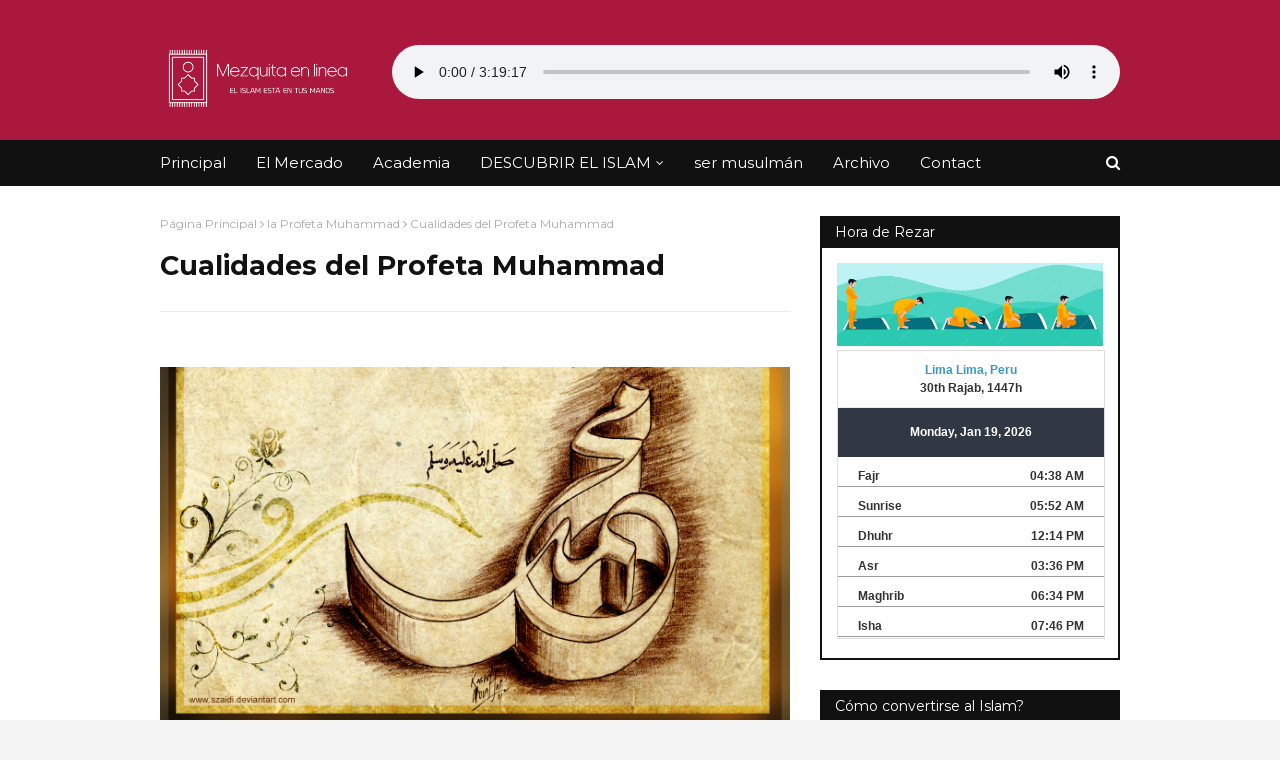

--- FILE ---
content_type: text/html;charset=UTF-8
request_url: https://www.islamicfinder.org/prayer-widget/45785523/shafi/1/0/18.0/17.0
body_size: 546
content:






<link
	href="https://fonts.googleapis.com/css?family=Open+Sans:300,300i,400,400i,600,600i,700,700i,800,800i"
	rel="stylesheet" type="text/css">


<link href="/static/live188/css/app.css?v=1761217352000" rel="stylesheet">

<meta name="viewport"
	content="width=device-width, initial-scale=1.0, minimum-scale=1.0, maximum-scale=1.0">
<div class="widget" style="width:100%; height:358px; text-align:center;overflow:hidden;">
	<div class="row">
		<div id="calendar-slider" class="large-12 column">
			<div id="calendar">
				<div class="row">
					<div id="grey" class="table-controller text-center" style="padding:10px !important;">
						<a class="inline-link"
							href="https://www.islamicfinder.org/world/peru/45785523/lima-lima-prayer-times/"
							target="_blank">Lima Lima, Peru</a>
														<div>30th Rajab, 1447h	</div>
								
					</div>
					<div class="text-center" style="background-color:#313743; padding:15px;color:#fff">
							<p>Monday, Jan 19, 2026<p>
						</div>
					<div  class="pad-left-sm pad-right-sm d-flex flex-direction-col text-center">
						
						<div class="d-flex flex-direction-row flex-justify-sb pad-top-sm pad-left-sm pad-right-sm  ">
							<p>Fajr<p>
							<p>04:38 AM</p>
							
						</div>
						<div  style="margin:0 -10px; height: 1px;border-bottom: solid 1px #9b9b9b;"></div>
						<div class="d-flex flex-direction-row flex-justify-sb pad-top-sm pad-left-sm pad-right-sm ">
							<p>Sunrise  <p>
							<p>05:52 AM</p>
						</div>												
						<div  style="margin:0 -10px; height: 1px;border-bottom: solid 1px #9b9b9b;"></div>
						<div class="d-flex flex-direction-row flex-justify-sb pad-top-sm pad-left-sm pad-right-sm ">
							<p>Dhuhr<p>
							<p>12:14 PM</p>
						</div>												
						<div  style="margin:0 -10px; height: 1px;border-bottom: solid 1px #9b9b9b;"></div>
						<div class="d-flex flex-direction-row flex-justify-sb pad-top-sm pad-left-sm pad-right-sm ">
							<p>Asr<p>
							<p>03:36 PM</p>
						</div>
						<div  style="margin:0 -10px; height: 1px;border-bottom: solid 1px #9b9b9b;"></div>
						<div class="d-flex flex-direction-row flex-justify-sb pad-top-sm pad-left-sm pad-right-sm ">
							<p>Maghrib<p>
							<p>06:34 PM</p>
						</div>												
						<div  style="margin:0 -10px; height: 1px;border-bottom: solid 1px #9b9b9b;"></div>
						<div class="d-flex flex-direction-row flex-justify-sb pad-top-sm pad-left-sm pad-right-sm ">
							<p>Isha<p>
							<p>07:46 PM</p>
						</div>						
						<div  style="margin:0 -10px; height: 1px;border-bottom: solid 1px #9b9b9b;"></div>

						<div class="table-controller"  style="padding:10px !important;" >
						<span>Powered By: <a target="_blank"
							href="https://www.islamicfinder.org/">www.islamicfinder.org</a></span>
					</div>
					</div>
				</div>
			</div>
		</div>
	</div>
</div>

--- FILE ---
content_type: text/javascript; charset=UTF-8
request_url: https://www.mezquitaenlinea.com/feeds/posts/default/-/la%20Profeta%20Muhammad?alt=json-in-script&max-results=3&callback=jQuery112408077943131735035_1768848845974&_=1768848845975
body_size: 4896
content:
// API callback
jQuery112408077943131735035_1768848845974({"version":"1.0","encoding":"UTF-8","feed":{"xmlns":"http://www.w3.org/2005/Atom","xmlns$openSearch":"http://a9.com/-/spec/opensearchrss/1.0/","xmlns$blogger":"http://schemas.google.com/blogger/2008","xmlns$georss":"http://www.georss.org/georss","xmlns$gd":"http://schemas.google.com/g/2005","xmlns$thr":"http://purl.org/syndication/thread/1.0","id":{"$t":"tag:blogger.com,1999:blog-5641706026494937437"},"updated":{"$t":"2025-01-26T15:04:49.332-08:00"},"category":[{"term":"Descubrir el Islam"},{"term":"El Corán Y La Ciencia"},{"term":"El noble Corán"},{"term":"Interpretación del Corán"},{"term":"la Profeta Muhammad"},{"term":"libros"},{"term":"Ética Islámica"}],"title":{"type":"text","$t":"Mezquita En Línea "},"subtitle":{"type":"html","$t":"El islam es una religión abrahámica monoteísta que adora exclusivamente a Alá sin copartícipes. Es la segunda religión más grande del mundo, y la que tiene mayor crecimiento en términos de seguidores, quienes se estima alcanzan 1900 millones o el 25 % de la población mundial, a los que se conoce como musulmanes. Los musulmanes son la mayoría de la población en 50 países.\n"},"link":[{"rel":"http://schemas.google.com/g/2005#feed","type":"application/atom+xml","href":"https:\/\/www.mezquitaenlinea.com\/feeds\/posts\/default"},{"rel":"self","type":"application/atom+xml","href":"https:\/\/www.blogger.com\/feeds\/5641706026494937437\/posts\/default\/-\/la+Profeta+Muhammad?alt=json-in-script\u0026max-results=3"},{"rel":"alternate","type":"text/html","href":"https:\/\/www.mezquitaenlinea.com\/search\/label\/la%20Profeta%20Muhammad"},{"rel":"hub","href":"http://pubsubhubbub.appspot.com/"}],"author":[{"name":{"$t":"PeSitio"},"uri":{"$t":"http:\/\/www.blogger.com\/profile\/16877168490554758110"},"email":{"$t":"noreply@blogger.com"},"gd$image":{"rel":"http://schemas.google.com/g/2005#thumbnail","width":"16","height":"16","src":"https:\/\/img1.blogblog.com\/img\/b16-rounded.gif"}}],"generator":{"version":"7.00","uri":"http://www.blogger.com","$t":"Blogger"},"openSearch$totalResults":{"$t":"3"},"openSearch$startIndex":{"$t":"1"},"openSearch$itemsPerPage":{"$t":"3"},"entry":[{"id":{"$t":"tag:blogger.com,1999:blog-5641706026494937437.post-8880668915174318984"},"published":{"$t":"2020-09-04T21:42:00.001-07:00"},"updated":{"$t":"2020-09-04T21:42:06.186-07:00"},"category":[{"scheme":"http://www.blogger.com/atom/ns#","term":"la Profeta Muhammad"}],"title":{"type":"text","$t":"Cinco cualidades recomendadas por el Profeta Muhammad "},"content":{"type":"html","$t":"\u003Cp\u003E\u0026nbsp;\u003Cimg alt=\"Una mirada a la vida y la mision del Profeta Muhammad P\" src=\"https:\/\/www.annurtv.com\/public\/imagenes\/000\/097\/526\/000097526.jpg\" \/\u003E\u003C\/p\u003E\u003Cp\u003E\u0026nbsp;Y la última de estas maravillosas enseñanzas nos dice:\u003C\/p\u003E\u003Cp\u003E“Y no te rías exageradamente, pues reír exageradamente mata el corazón” .\u003C\/p\u003E\u003Cp\u003ELa alegría y la felicidad es uno de los objetivos que busca el Islam que sus seguidores alcancen en esta vida y la otra. Además, nuestra religión es la religión de la armonía y el balance total, por lo que nunca se inclina hacia ningún extremo. Así como ha elogiado el llanto en algunos asuntos, en otros calla y en otros lo condena. Igualmente sucede con la risa, la cual no es prohibida ni considerada como pecaminosa, pero sí pone límites para que el ser humano no se deje llevar por sus pasiones y de esta manera se pierda a sí mismo y sea la causa de que otros se extravíen.\u003C\/p\u003E\u003Cp\u003ELa risa es prohibida mientras se ora, mientras se escucha un sermón o enseñanzas, a menos que el orador mencione algo que sea gracioso. También cuando esta se debe a la burla y el menosprecio de la gente. Por esto es que Al-lah, Glorificado sea, dijo (lo que se interpreta en español): { ¡Oh, creyentes! No os burléis de vuestros hermanos, pues es posible que sean mejores que vosotros. Que las mujeres no se burlen de otras mujeres, pues es posible que sean mejores que ellas. No os difaméis ni os pongáis apodos ofensivos. ¡Qué malo es comportarse como un corrupto [difamando y poniendo apodos ofensivos] luego de haber sido agraciado con la fe! Y sabed que quienes no se arrepientan [de sus pecados] serán inicuos} (Corán 49:11.)\u003C\/p\u003E\u003Cp\u003ELa risa prohibida es la que se origina en lo que es Haram, como la difamación, la burla y los apodos, tal como es indicado por Al-lah Mismo. También es prohibida cuando la persona descuida sus obligaciones religiosas por andar detrás de las cosas que la hacen reír.\u003C\/p\u003E\u003Cp\u003ELa risa en el Islam NO es pecado ni es prohibida fuera del contexto que mencionamos con anterioridad, el Mismo Al-lah, Énaltecido sea, dijo (lo que se interpreta en español):\u0026nbsp; {Sabed que \u0026amp;Éacute;l es Quien hace reír y hace llorar}\u0026nbsp; \u0026nbsp;(Corán 53:43) . Y en las palabras del Profeta Muhammad, sallallahu ‘alaihi wa sallam, que estamos analizando, no encontramos que él haya prohibido la risa, sólo que previno al musulmán de no exagerar, porque el hacerlo puede llevarlo a que su corazón muera, es decir, que se desvíe y salga de él la fe.\u003C\/p\u003E\u003Cp\u003EÉl Islam establece todo en término medio, no hay que ser serio de tal manera que la gente se asuste de nosotros, pero tampoco demasiado a legres, al punto que nos tomen como payasos. Él mejor ejemplo de comportamiento lo encontramos en el Mensajero de Al-lah, sallallahu ‘alaihi wa sallam, por eso Al-lah nos dijo (lo que se interpreta en español): { Hay un bello ejemplo en el Mensajero de Al-lah [de valor y firmeza en la fe] para quienes tienen esperanza en Al-lah, [anhelan ser recompensados] en el Día del Juicio y recuerdan frecuentemente a Al-lah }\u0026nbsp; \u0026nbsp;(Corán 33:21) . \u0026amp;Éacute;l, sallallahu ‘alaihi wa sallam, era moderado en todos sus asuntos, así como se afectaba por los momentos de tristeza, se agobiaba por las penas que sufrían él y sus Sahabah, era alegre, sonreía y reía al punto que se podían ver sus muelas. Bromeaba con sus discípulos, era alegre y jugaba con los niños.\u003C\/p\u003E\u003Cp\u003EÉl Profeta Muhammad, sallallahu ‘alaihi wa sallam, siempre recibía a la gente con una sonrisa en su rostro, y además, enseñó que una forma de hacer caridad a uno de nuestros hermanos en la fe o la humanidad es sonriéndole.\u003C\/p\u003E\u003Cp\u003E«Aléjate de las cosas que Al-lah ha prohibido y serás el mayor de los adoradores de Al-lah entre la gente. Confórmate con lo que Al-lah te ha provisto y serás el hombre más rico. Se bueno con tu vecino y serás un creyente verdadero. Desea para las demás personas lo que quieres para ti mismo y así serás un musulmán verdadero. Y no te rías exageradamente, pues reír exageradamente mata el corazón»\u0026nbsp; .\u003C\/p\u003E\u003Cp\u003EPocas palabras con las que el Profeta Muhammad, sallallahu ‘alaihi wa sallam, nos trazan el camino para ser mejores personas, ser felices con lo que tenemos, disfrutar de lo poco o mucho que poseamos, de lograr la unidad de todas las personas de la sociedad y de salvar nuestros corazones de la perdición.\u003C\/p\u003E\u003Cp\u003E\u003Cbr \/\u003E\u003C\/p\u003E"},"link":[{"rel":"replies","type":"application/atom+xml","href":"https:\/\/www.mezquitaenlinea.com\/feeds\/8880668915174318984\/comments\/default","title":"Comentarios de la entrada"},{"rel":"replies","type":"text/html","href":"https:\/\/www.mezquitaenlinea.com\/2020\/09\/cinco-cualidades-recomendadas-por-el_4.html#comment-form","title":"0 Comentarios"},{"rel":"edit","type":"application/atom+xml","href":"https:\/\/www.blogger.com\/feeds\/5641706026494937437\/posts\/default\/8880668915174318984"},{"rel":"self","type":"application/atom+xml","href":"https:\/\/www.blogger.com\/feeds\/5641706026494937437\/posts\/default\/8880668915174318984"},{"rel":"alternate","type":"text/html","href":"https:\/\/www.mezquitaenlinea.com\/2020\/09\/cinco-cualidades-recomendadas-por-el_4.html","title":"Cinco cualidades recomendadas por el Profeta Muhammad "}],"author":[{"name":{"$t":"Unknown"},"email":{"$t":"noreply@blogger.com"},"gd$image":{"rel":"http://schemas.google.com/g/2005#thumbnail","width":"16","height":"16","src":"https:\/\/img1.blogblog.com\/img\/b16-rounded.gif"}}],"thr$total":{"$t":"0"}},{"id":{"$t":"tag:blogger.com,1999:blog-5641706026494937437.post-8616584879376386445"},"published":{"$t":"2020-09-04T21:41:00.004-07:00"},"updated":{"$t":"2020-09-04T21:41:29.507-07:00"},"category":[{"scheme":"http://www.blogger.com/atom/ns#","term":"la Profeta Muhammad"}],"title":{"type":"text","$t":"Cinco cualidades recomendadas por el Profeta Muhammad - I"},"content":{"type":"html","$t":"\u003Cp\u003E\u003Cimg alt=\"EL ÚLTIMO SERMÓN DEL PROFETA MUHAMMAD | La Voz del Árabe\" src=\"https:\/\/i0.wp.com\/lavozdelarabe.mx\/wp-content\/uploads\/2019\/03\/3-2-21.jpg?resize=800%2C445\u0026amp;ssl=1\" \/\u003E\u003C\/p\u003E\u003Cp\u003E\u0026nbsp;Al estudiar la biografía de nuestro amado Profeta, sallallahu ‘alaihi wa sallam, nos encontramos con escenarios y sucesos que nos confirman su profecía y que todo lo que hacía y decía (lo que enseñaba) era revelación de Al-lah. No por nada Al-lah, Glorificado y Éxaltado sea, dijo refiriéndose a Su Profeta (lo que se interpreta en español): { Ni habla de acuerdo a sus pasiones. \u0026amp;Éacute;l sólo trasmite lo que le ha sido revelado. Aquello que le enseñó el dotado de poder} . (Corán 53:3-5)\u003C\/p\u003E\u003Cp\u003ECuando el Profeta Muhammad, sallallahu ‘alaihi wa sallam, se dirigía a sus Sahabah, que Al-lah esté complacido con todos ellos, pronunciaba las palabras justas, usaba las mejores maneras, y utilizaba los ademanes y modos exactos. Todo esto cautivaba a quienes lo escuchaban y hacía que las enseñanzas que recibían se grabaran en sus mentes y corazones, para luego aplicarlas en sus vidas, guardarlas y transmitirlas, para que las nuevas generaciones de musulmanes las conocieran.\u003C\/p\u003E\u003Cp\u003ETodo lo que enseñaba el Profeta Muhammad, sallallahu ‘alaihi wa sallam, era importante, sin lugar a duda, sólo que en ocasiones estas enseñanzas venían acompañadas de actos que señalaban que eran especiales, lo que generaba más interés por aprenderlas y el deseo de ser distinguidos con alguna de sus particularidades. Para entender lo que estamos diciendo, lo mejor es que entremos en el tema central de nuestro artículo.\u003C\/p\u003E\u003Cp\u003EReportó Abu Hurairah, que Al-lah esté complacido con él, que el Profeta Muhammad, sallallahu ‘alaihi wa sallam, dijo:\u0026nbsp; «¿Qué persona de mi nación toma de mí estas cinco características para que las aplique él mismo o las enseñe a otro para que él las ponga en práctica?»\u0026nbsp; . Dijo Abu Hurairah: “Dije: ¡Yo, Mensajero de Al-lah!”. Él Profeta, sallallahu ‘alaihi wa sallam, tomó su mano y con los dedos de su mano contó una por una estas cinco características, dijo:\u0026nbsp; «Aléjate de las cosas que Al-lah ha prohibido y serás el mayor de los adoradores de Al-lah entre la gente. Confórmate con lo que Al-lah te ha provisto y serás el hombre más rico. Sé bueno con tu vecino y serás un creyente verdadero. Desea para las demás personas lo que quieres para ti mismo y así serás un musulmán verdadero. Y no te rías exageradamente, pues reír exageradamente mata el corazón»\u0026nbsp; . [Ahmad]\u003C\/p\u003E\u003Cp\u003EPalabra por palabra se descubre la importancia del mensaje de este hadiz y la razón por la cual el Profeta Muhammad, sallallahu ‘alaihi wa sallam, buscó llamar la atención no sólo de Abu Hurairah, que Al-lah esté complacido con él, sino de todos los Sahabah y de todos los musulmanes en general y en toda época. Antes de adentrarnos en el análisis de las enseñanzas contenidas en este hadiz, detengámonos un momento y analicemos la manera en que el Mensajero de Al-lah, sallallahu ‘alaihi wa sallam, preparó a las personas que lo rodeaban para recibir sus enseñanzas y hacer que estas trascendieran en sus vidas y fueran aplicadas una por una con conciencia y convencimiento.\u003C\/p\u003E\u003Cp\u003EÉl Profeta Muhammad, sallallahu ‘alaihi wa sallam, fue uno de los primeros en establecer una metodología pedagógica en el proceso de la enseñanza. Cuando se encontraba en una reunión e iba a decir algo, cambiaba su posición, modulaba su tono de su voz, utilizaba medios gráficos y físicos para afirmar sus palabras, usaba la lúdica, maneras y ademanes, que hacían que la gente callara y se centrara en sus enseñanzas. Como en este hadiz, existen muchas enseñanzas en las que el Mensajero de Al-lah, sallallahu ‘alaihi wa sallam, se acercaba a sus Sahabah, tomaba sus manos, colocaba la suya sobre sus hombros o aprovechaba la cercanía de sus discípulos y las situaciones vividas como metodología de enseñanza, como aquel relato registrado por At-Tirmidhi, que Al-lah lo tenga en Su misericordia, en el que encontramos que Ibn ‘Abbas, que Al-lah esté complacido con él, contó que, siendo él un niño todavía, montaba detrás del Profeta Muhammad, sallallahu ‘alaihi wa sallam, durante uno de sus viajes, y él le dijo: « ¡Muchacho! Te enseñaré unas palabras: Cuida de cumplir con los mandatos de Al-lah y \u0026amp;Éacute;l te protegerá…»\u0026nbsp; , o como la ocasión en que un niño se encontraba comiendo con el Profeta, sallallahu ‘alaihi wa sallam, y lo hacía desordenadamente, tomando de todas partes del plato de comida, y entonces le dijo: «¡Muchacho! Antes de comer di: Bismil-lah (en el nombre de Al-lah), come con tu derecha y toma sólo de la comida que está enfrente tuyo » .\u003C\/p\u003E\u003Cp\u003E\u003Cbr \/\u003E\u003C\/p\u003E"},"link":[{"rel":"replies","type":"application/atom+xml","href":"https:\/\/www.mezquitaenlinea.com\/feeds\/8616584879376386445\/comments\/default","title":"Comentarios de la entrada"},{"rel":"replies","type":"text/html","href":"https:\/\/www.mezquitaenlinea.com\/2020\/09\/cinco-cualidades-recomendadas-por-el.html#comment-form","title":"0 Comentarios"},{"rel":"edit","type":"application/atom+xml","href":"https:\/\/www.blogger.com\/feeds\/5641706026494937437\/posts\/default\/8616584879376386445"},{"rel":"self","type":"application/atom+xml","href":"https:\/\/www.blogger.com\/feeds\/5641706026494937437\/posts\/default\/8616584879376386445"},{"rel":"alternate","type":"text/html","href":"https:\/\/www.mezquitaenlinea.com\/2020\/09\/cinco-cualidades-recomendadas-por-el.html","title":"Cinco cualidades recomendadas por el Profeta Muhammad - I"}],"author":[{"name":{"$t":"Unknown"},"email":{"$t":"noreply@blogger.com"},"gd$image":{"rel":"http://schemas.google.com/g/2005#thumbnail","width":"16","height":"16","src":"https:\/\/img1.blogblog.com\/img\/b16-rounded.gif"}}],"thr$total":{"$t":"0"}},{"id":{"$t":"tag:blogger.com,1999:blog-5641706026494937437.post-1270248023942362400"},"published":{"$t":"2020-09-04T21:40:00.003-07:00"},"updated":{"$t":"2020-09-04T21:40:54.123-07:00"},"category":[{"scheme":"http://www.blogger.com/atom/ns#","term":"la Profeta Muhammad"}],"title":{"type":"text","$t":"Cualidades del Profeta Muhammad"},"content":{"type":"html","$t":"\u003Cp\u003E\u0026nbsp;\u003Cimg alt=\"10 principios sobre las enseñanzas del Profeta Muhammad\" src=\"https:\/\/es.truth-seeker.info\/wp-content\/uploads\/2015\/02\/10-principios-sobre-las-ense%C3%B1anzas-del-Profeta-Muhammad.jpg\" \/\u003E\u003C\/p\u003E\u003Cp\u003EArtículo para reflexionar sobre las cualidades del Profeta Muhammad, que la paz y las bendiciones de Allah sean sobre él.\u003C\/p\u003E\u003Cp\u003E\u003Cbr \/\u003E\u003C\/p\u003E"},"link":[{"rel":"replies","type":"application/atom+xml","href":"https:\/\/www.mezquitaenlinea.com\/feeds\/1270248023942362400\/comments\/default","title":"Comentarios de la entrada"},{"rel":"replies","type":"text/html","href":"https:\/\/www.mezquitaenlinea.com\/2020\/09\/cualidades-del-profeta-muhammad.html#comment-form","title":"0 Comentarios"},{"rel":"edit","type":"application/atom+xml","href":"https:\/\/www.blogger.com\/feeds\/5641706026494937437\/posts\/default\/1270248023942362400"},{"rel":"self","type":"application/atom+xml","href":"https:\/\/www.blogger.com\/feeds\/5641706026494937437\/posts\/default\/1270248023942362400"},{"rel":"alternate","type":"text/html","href":"https:\/\/www.mezquitaenlinea.com\/2020\/09\/cualidades-del-profeta-muhammad.html","title":"Cualidades del Profeta Muhammad"}],"author":[{"name":{"$t":"Unknown"},"email":{"$t":"noreply@blogger.com"},"gd$image":{"rel":"http://schemas.google.com/g/2005#thumbnail","width":"16","height":"16","src":"https:\/\/img1.blogblog.com\/img\/b16-rounded.gif"}}],"thr$total":{"$t":"0"}}]}});

--- FILE ---
content_type: text/javascript; charset=UTF-8
request_url: https://www.mezquitaenlinea.com/feeds/posts/default/-/%C3%89tica%20Isl%C3%A1mica?alt=json-in-script&max-results=3&callback=jQuery112408077943131735035_1768848845972&_=1768848845973
body_size: 5405
content:
// API callback
jQuery112408077943131735035_1768848845972({"version":"1.0","encoding":"UTF-8","feed":{"xmlns":"http://www.w3.org/2005/Atom","xmlns$openSearch":"http://a9.com/-/spec/opensearchrss/1.0/","xmlns$blogger":"http://schemas.google.com/blogger/2008","xmlns$georss":"http://www.georss.org/georss","xmlns$gd":"http://schemas.google.com/g/2005","xmlns$thr":"http://purl.org/syndication/thread/1.0","id":{"$t":"tag:blogger.com,1999:blog-5641706026494937437"},"updated":{"$t":"2025-01-26T15:04:49.332-08:00"},"category":[{"term":"Descubrir el Islam"},{"term":"El Corán Y La Ciencia"},{"term":"El noble Corán"},{"term":"Interpretación del Corán"},{"term":"la Profeta Muhammad"},{"term":"libros"},{"term":"Ética Islámica"}],"title":{"type":"text","$t":"Mezquita En Línea "},"subtitle":{"type":"html","$t":"El islam es una religión abrahámica monoteísta que adora exclusivamente a Alá sin copartícipes. Es la segunda religión más grande del mundo, y la que tiene mayor crecimiento en términos de seguidores, quienes se estima alcanzan 1900 millones o el 25 % de la población mundial, a los que se conoce como musulmanes. Los musulmanes son la mayoría de la población en 50 países.\n"},"link":[{"rel":"http://schemas.google.com/g/2005#feed","type":"application/atom+xml","href":"https:\/\/www.mezquitaenlinea.com\/feeds\/posts\/default"},{"rel":"self","type":"application/atom+xml","href":"https:\/\/www.blogger.com\/feeds\/5641706026494937437\/posts\/default\/-\/%C3%89tica+Isl%C3%A1mica?alt=json-in-script\u0026max-results=3"},{"rel":"alternate","type":"text/html","href":"https:\/\/www.mezquitaenlinea.com\/search\/label\/%C3%89tica%20Isl%C3%A1mica"},{"rel":"hub","href":"http://pubsubhubbub.appspot.com/"}],"author":[{"name":{"$t":"PeSitio"},"uri":{"$t":"http:\/\/www.blogger.com\/profile\/16877168490554758110"},"email":{"$t":"noreply@blogger.com"},"gd$image":{"rel":"http://schemas.google.com/g/2005#thumbnail","width":"16","height":"16","src":"https:\/\/img1.blogblog.com\/img\/b16-rounded.gif"}}],"generator":{"version":"7.00","uri":"http://www.blogger.com","$t":"Blogger"},"openSearch$totalResults":{"$t":"3"},"openSearch$startIndex":{"$t":"1"},"openSearch$itemsPerPage":{"$t":"3"},"entry":[{"id":{"$t":"tag:blogger.com,1999:blog-5641706026494937437.post-3708558102121170353"},"published":{"$t":"2020-09-04T21:44:00.006-07:00"},"updated":{"$t":"2020-09-05T16:38:07.315-07:00"},"category":[{"scheme":"http://www.blogger.com/atom/ns#","term":"Ética Islámica"}],"title":{"type":"text","$t":"Control de infecciones en el Islam"},"content":{"type":"html","$t":"\u003Cp\u003E\u0026nbsp;\u003Cimg src=\"https:\/\/mrkzgulfup.com\/uploads\/159934703810651.png\" \/\u003E\u003C\/p\u003E\u003Cp\u003EEn años recientes, los profesionales de la salud alrededor del mundo se han preocupado cada vez más por la propagación de enfermedades infecciosas. Brotes de gripe porcina, gripe aviar, y el síndrome respiratorio agudo severo (SARS) han hecho que las enfermedades infecciosas tengan un contexto global y ahora están en la agenda de los líderes mundiales y de quienes hacen las políticas de salud. En países desarrollados y en vías de desarrollo, los oficiales de salubridad se enfocan en las investigaciones sobre enfermedades infecciosas y vinculan dichas investigaciones a la formación de políticas y a la infraestructura.\u003C\/p\u003E\u003Cp\u003E\u003Cbr \/\u003E\u003C\/p\u003E\u003Cp\u003EEl ámbito de las enfermedades infecciosas está cada vez más amenazado por la globalización. Los viajes aéreos fáciles y frecuentes permiten a las enfermedades propagarse rápidamente entre comunidades y países. El control de enfermedades infecciosas seguirá enfrentándose a problemas del siglo XXI como el calentamiento global, los conflictos, el hambre, la sobrepoblación, la deforestación y el bioterrorismo.\u003C\/p\u003E\u003Cp\u003E\u003Cbr \/\u003E\u003C\/p\u003E\u003Cp\u003EDebido a la atención creciente de los medios, muchos de nosotros somos conscientes de los peligros asociados con la gripe porcina y aviar, y entre 2003 y 2004 el mundo entero contuvo el aliento cuando 8.098 personas se enfermaron con el SARS, antes de que se lograra contener la epidemia[1]. Estas tres enfermedades han llevado a un interés renovado en las enfermedades infecciosas por parte del público, sin embargo, Gideon Informatics[3]. El efecto más obvio de estornudar o toser sin cubrirse la boca es la propagación de bacterias y virus, además de gotas imperceptibles a simple vista, que pueden caer sobre el rostro de otras personas.\u003C\/p\u003E\u003Cp\u003E\u003Cbr \/\u003E\u003C\/p\u003E\u003Cp\u003ESegún el Centro para el Control de Enfermedades de Estados Unidos, los virus que causan el SARS parecen transmitirse más rápidamente por las gotitas respiratorias producidas cuando una persona tose o estornuda. Lo que se conoce como diseminación de gotas pude ocurrir cuando las gotas provenientes de la tos o el estornudo de una persona infectada, son lanzadas a corta distancia (hasta 1 metro) a través del aire y depositadas en las mucosas de la boca, nariz u ojos de personas cercanas. El virus también se puede propagar cuando una persona toca una superficie u objeto contaminado con las gotas infecciosas y luego se toca la boca, nariz u ojos. El virus del SARS puede propagarse más ampliamente a través del aire (propagación aérea).\u003C\/p\u003E\u003Cp\u003E\u003Cbr \/\u003E\u003C\/p\u003E\u003Cp\u003EEl Islam es la religión de la limpieza:\u0026nbsp;\u003C\/p\u003E\u003Cp\u003E\u003Cbr \/\u003E\u003C\/p\u003E\u003Cp\u003E“Ciertamente Allah ama a los que se arrepienten y purifican”\u003C\/p\u003E\u003Cp\u003E\u003Cbr \/\u003E\u003C\/p\u003E\u003Cp\u003E(Corán 2:222)\u003C\/p\u003E\u003Cp\u003E\u003Cbr \/\u003E\u003C\/p\u003E\u003Cp\u003E\u0026nbsp; En las tradiciones del Profeta Muhammad se dice que la higiene es la mitad de la fe; por lo tanto, es importante mantener el cuerpo fresco y limpio, y el Islam insiste en muchas prácticas para facilitar esto. Las partes privadas se lavan siempre después de utilizar el sanitario, y los musulmanes deben poner especial atención a estar limpios antes de la oración. Ellos se lavan las manos, la cara (incluyendo enjuagarse nariz y boca), los brazos y los pies, al menos 5 veces al día. El Profeta Muhammad insistió en que los creyentes lavaran sus manos antes de rezar, y también antes y después de comer[4], y al levantarse por las mañanas\u003C\/p\u003E\u003Cp\u003E\u003Cbr \/\u003E\u003C\/p\u003E\u003Cp\u003E“Si escuchas que hay una plaga en una tierra, no entres en ella; y si (la plaga) visita una tierra donde te encuentras, no salgas de ella”[6].\u003C\/p\u003E\u003Cp\u003E\u003Cbr \/\u003E\u003C\/p\u003E\u003Cp\u003E\u0026nbsp;También aconsejó a las personas enfermas que no visitaran a las personas saludables[7].\u003C\/p\u003E\u003Cp\u003E\u003Cbr \/\u003E\u003C\/p\u003E\u003Cp\u003EDurante el brote mundial de SARS, fueron dispuestos funcionarios de cuarentena para brindar asistencia médica apropiada, quienes a veces incluyeron aislamiento médico y restricciones en el traslado de personas. La CDC dice que el aislamiento es necesario no sólo para comodidad del paciente sino también para proteger al público. Muchos niveles del gobierno alrededor del mundo tienen capacidad legal para obligar a las personas enfermas a permanecer en cuarentena o aislamiento para detener la propagación de enfermedades.\u003C\/p\u003E\u003Cp\u003E\u003Cbr \/\u003E\u003C\/p\u003E\u003Cp\u003ELas enseñanzas y los principios del Islam están diseñados para beneficiar a toda la humanidad. Las normas y recomendaciones para la limpieza y la higiene personal promueven el bienestar de los individuos y de las comunidades. El control de infecciones es inherente al comportamiento higiénico del Islam. Lavarse las manos, cubrirse la boca cuando se tose o estornuda, el aislamiento voluntario cuando uno no se siente bien, evitar trasladarse, son estrategias de salud pública eficaces e integrales. Medidas tomadas en el siglo XXI para prevenir la propagación de enfermedades infecciosas y virus, cumplen casi exactamente las mismas prácticas de higiene y control de infecciones enseñadas por el Profeta Muhammad.\u003C\/p\u003E\u003Cp\u003E\u003Cbr \/\u003E\u003C\/p\u003E\u003Cp\u003EFOOTNOTES:\u003C\/p\u003E\u003Cp\u003E\u003Cbr \/\u003E\u003C\/p\u003E\u003Cp\u003Ehttp:\/\/www.cdc.gov\/ncidod\/sars...\u003C\/p\u003E\u003Cp\u003Ehttp:\/\/www.gideononline.com\/in...\u003C\/p\u003E\u003Cp\u003EMustadrak Hakim.\u003C\/p\u003E\u003Cp\u003EAbu Dawud.\u003C\/p\u003E\u003Cp\u003ESahih Al Bujari.\u003C\/p\u003E\u003Cp\u003ESahih Al Bujari, Sahih Muslim.\u003C\/p\u003E\u003Cp\u003ESahih Muslim.\u003C\/p\u003E\u003Cdiv\u003E\u003Cbr \/\u003E\u003C\/div\u003E"},"link":[{"rel":"replies","type":"application/atom+xml","href":"https:\/\/www.mezquitaenlinea.com\/feeds\/3708558102121170353\/comments\/default","title":"Comentarios de la entrada"},{"rel":"replies","type":"text/html","href":"https:\/\/www.mezquitaenlinea.com\/2020\/09\/control-de-infecciones-en-el-islam.html#comment-form","title":"0 Comentarios"},{"rel":"edit","type":"application/atom+xml","href":"https:\/\/www.blogger.com\/feeds\/5641706026494937437\/posts\/default\/3708558102121170353"},{"rel":"self","type":"application/atom+xml","href":"https:\/\/www.blogger.com\/feeds\/5641706026494937437\/posts\/default\/3708558102121170353"},{"rel":"alternate","type":"text/html","href":"https:\/\/www.mezquitaenlinea.com\/2020\/09\/control-de-infecciones-en-el-islam.html","title":"Control de infecciones en el Islam"}],"author":[{"name":{"$t":"Unknown"},"email":{"$t":"noreply@blogger.com"},"gd$image":{"rel":"http://schemas.google.com/g/2005#thumbnail","width":"16","height":"16","src":"https:\/\/img1.blogblog.com\/img\/b16-rounded.gif"}}],"thr$total":{"$t":"0"}},{"id":{"$t":"tag:blogger.com,1999:blog-5641706026494937437.post-1673270078456326368"},"published":{"$t":"2020-09-04T21:44:00.000-07:00"},"updated":{"$t":"2020-09-04T21:44:04.593-07:00"},"category":[{"scheme":"http://www.blogger.com/atom/ns#","term":"Ética Islámica"}],"title":{"type":"text","$t":"La guía del Profeta Muhammad ﷺ para la prevención de enfermedades y epidemias"},"content":{"type":"html","$t":"\u003Cp style=\"text-align: center;\"\u003E\u003Cimg alt=\"En La Rioja, Valencia, Murcia, Asturias o Extremadura, se puede visitar a  los enfermos graves de COVID-19 | La Hora Digital\" src=\"https:\/\/lahoradigital.com\/fotos\/1\/27219_EuropaPress_2671539_UN_MEDICO_MILITAR_CUIDA_A_UN_PACIENTE_INGRESADO_PO_20200225145031-kRjC-U473786502382yXD-992x558_LaVanguardia-Web_thumb_460.jpg\" \/\u003E\u003C\/p\u003E\u003Cp\u003E\u0026nbsp;Hace muchos siglos, incluso antes del descubrimiento de lo que hoy se denomina “medicina preventiva”, el profeta del Islam, Muhammad ﷺ, nos proporcionó, a través de sus palabras y acciones, una guía que garantiza una vida limpia y feliz, así como también la protección contra enfermedades y pandemias.\u003C\/p\u003E\u003Cp\u003E\u003Cbr \/\u003E\u003C\/p\u003E\u003Cp\u003E\u0026nbsp;\u003C\/p\u003E\u003Cp\u003E\u003Cbr \/\u003E\u003C\/p\u003E\u003Cp\u003EA continuación, encontrarán algunas de las enseñanzas del Profeta Muhammad ﷺ:\u003C\/p\u003E\u003Cp\u003E\u003Cbr \/\u003E\u003C\/p\u003E\u003Cp\u003E\u0026nbsp;\u003C\/p\u003E\u003Cp\u003E\u003Cbr \/\u003E\u003C\/p\u003E\u003Cp\u003EEl Profeta Muhammad ﷺ siempre actuaba de una manera que prevenía la diseminación de las enfermedades. Por ejemplo, siempre que estornudaba, se cubría la boca con la mano o con la ropa y bajaba la cabeza y la voz.\u003C\/p\u003E\u003Cp\u003E\u003Cbr \/\u003E\u003C\/p\u003E\u003Cp\u003EEl Profeta Muhammad nos indicó que hiciéramos cuarentenas en caso de epidemia. El Profeta Muhammad ﷺ dijo:\u003C\/p\u003E\u003Cp\u003E\u003Cbr \/\u003E\u003C\/p\u003E\u003Cp\u003ESi escuchan que hay un brote epidémico de la peste negra en un territorio, no entren allí; pero si la peste negra aparece mientras están allí, no dejen ese lugar\u003C\/p\u003E\u003Cp\u003E\u003Cbr \/\u003E\u003C\/p\u003E\u003Cp\u003ETambién dijo:\u003C\/p\u003E\u003Cp\u003E\u003Cbr \/\u003E\u003C\/p\u003E\u003Cp\u003ELa persona que está enferma no debe juntarse con la que está sana\u003C\/p\u003E\u003Cp\u003E\u003Cbr \/\u003E\u003C\/p\u003E\u003Cp\u003ETambién les ordenó a los musulmanes que se mantengan alejados de las personas que padecen enfermedades infecciosas tanto como se alejarían de un león.\u003C\/p\u003E\u003Cp\u003E\u003Cbr \/\u003E\u003C\/p\u003E\u003Cp\u003ELa limpieza y los procedimientos que se recomiendan ampliamente en la actualidad para minimizar las infecciones son una parte importante del modo de vida islámico, por ejemplo, el Profeta Muhammad ﷺ les enseñó a los musulmanes que deben mantener las uñas cortas, quitarse el vello de ciertas partes del cuerpo y limpiarse la boca y los orificios nasales con agua. Esto se denomina “prácticas de la naturaleza innata”. Los musulmanes se lavan bien las manos cuando hacen la ablución antes de las cinco oraciones diarias, antes y después de comer, después de ir al baño y en otros momentos.\u0026nbsp; \u0026nbsp;\u0026nbsp;\u003C\/p\u003E\u003Cp\u003E\u003Cbr \/\u003E\u003C\/p\u003E\u003Cp\u003E\u0026nbsp;\u003C\/p\u003E\u003Cp\u003E\u003Cbr \/\u003E\u003C\/p\u003E\u003Cp\u003EEl profeta ﷺ dijo:\u003C\/p\u003E\u003Cp\u003E\u003Cbr \/\u003E\u003C\/p\u003E\u003Cp\u003EQuien se despierta después de haber estado dormido debe lavarse las manos antes de sumergirlas en el agua para realizar la ablución, ya que nadie sabe dónde estuvieron sus manos mientras dormía\u003C\/p\u003E\u003Cp\u003E\u003Cbr \/\u003E\u003C\/p\u003E\u003Cp\u003EEl Profeta Muhammad ﷺ nos enseñó a que cubramos los alimentos y el agua que vamos a beber, a que nos lavemos los dientes, a nunca arrojar contaminantes en el agua corriente, a hacer nuestras necesidades solo en los lugares designados para ese fin y a asegurarnos de que nuestro cuerpo y nuestra ropa estén limpios después de hacerlo. Todo ello contribuye a que podamos ganarnos nuestro lugar en el paraíso.\u003C\/p\u003E\u003Cp\u003E\u003Cbr \/\u003E\u003C\/p\u003E\u003Cp\u003E\u0026nbsp;\u003C\/p\u003E\u003Cp\u003E\u003Cbr \/\u003E\u003C\/p\u003E\u003Cp\u003EEl Profeta Muhammad ﷺ también dijo:\u003C\/p\u003E\u003Cp\u003E\u003Cbr \/\u003E\u003C\/p\u003E\u003Cp\u003ELa limpieza es la mitad de la fe\u003C\/p\u003E\u003Cp\u003E\u003Cbr \/\u003E\u003C\/p\u003E\u003Cp\u003EAunque el Islam otorga suma importancia a la oración y a la conexión con Dios para atravesar los momentos difíciles, el Profeta Muhammad también alentó a los musulmanes a que busquen tratamientos médicos cuando dijo: “Usen los tratamientos beneficiosos, ya que Allah, Glorificado sea, no ha hecho descender una enfermedad sin hacer descender un remedio, con la excepción de una enfermedad: la vejez”.\u003C\/p\u003E\u003Cp\u003E\u003Cbr \/\u003E\u003C\/p\u003E\u003Cp\u003E\u0026nbsp;\u003C\/p\u003E\u003Cp\u003E\u003Cbr \/\u003E\u003C\/p\u003E\u003Cp\u003EEl musulmán también tiene permitido suspender temporariamente obligaciones islámicas que pueden afectar su salud, como el ayuno, u otras.\u003C\/p\u003E\u003Cp\u003E\u003Cbr \/\u003E\u003C\/p\u003E\u003Cp\u003E\u0026nbsp;\u003C\/p\u003E\u003Cp\u003E\u003Cbr \/\u003E\u003C\/p\u003E\u003Cp\u003ECuidar la salud individual y de la sociedad, aunque es esencial, es solo una pequeña parte de un sistema que cubre todos los aspectos de la vida, entre ellos, la política, las finanzas, la familia y las relaciones, el trabajo y la educación, etcétera; todos conectados en armonía para obtener la felicidad que el Creador destinó a través de su mensaje final para toda la humanidad…\u003C\/p\u003E\u003Cp\u003E\u003Cbr \/\u003E\u003C\/p\u003E"},"link":[{"rel":"replies","type":"application/atom+xml","href":"https:\/\/www.mezquitaenlinea.com\/feeds\/1673270078456326368\/comments\/default","title":"Comentarios de la entrada"},{"rel":"replies","type":"text/html","href":"https:\/\/www.mezquitaenlinea.com\/2020\/09\/la-guia-del-profeta-muhammad-para-la.html#comment-form","title":"1 Comentarios"},{"rel":"edit","type":"application/atom+xml","href":"https:\/\/www.blogger.com\/feeds\/5641706026494937437\/posts\/default\/1673270078456326368"},{"rel":"self","type":"application/atom+xml","href":"https:\/\/www.blogger.com\/feeds\/5641706026494937437\/posts\/default\/1673270078456326368"},{"rel":"alternate","type":"text/html","href":"https:\/\/www.mezquitaenlinea.com\/2020\/09\/la-guia-del-profeta-muhammad-para-la.html","title":"La guía del Profeta Muhammad ﷺ para la prevención de enfermedades y epidemias"}],"author":[{"name":{"$t":"Unknown"},"email":{"$t":"noreply@blogger.com"},"gd$image":{"rel":"http://schemas.google.com/g/2005#thumbnail","width":"16","height":"16","src":"https:\/\/img1.blogblog.com\/img\/b16-rounded.gif"}}],"thr$total":{"$t":"1"}},{"id":{"$t":"tag:blogger.com,1999:blog-5641706026494937437.post-4055814565544885080"},"published":{"$t":"2020-09-04T21:42:00.007-07:00"},"updated":{"$t":"2020-09-04T21:42:49.049-07:00"},"category":[{"scheme":"http://www.blogger.com/atom/ns#","term":"Ética Islámica"}],"title":{"type":"text","$t":"Visitar a los enfermos"},"content":{"type":"html","$t":"\u003Cp\u003E\u003Cimg alt=\"Visitar a los enfermos | Visitar a los enfermos, Obras de misericordia  corporales, Ferrandiz\" src=\"https:\/\/i.pinimg.com\/600x315\/d1\/08\/46\/d1084635d7268ae3db3e9ecf98e582a0.jpg\" \/\u003E\u003C\/p\u003E\u003Cp\u003E\u0026nbsp;Visitar a los enfermos es una obligación recompensada por el Más Misericordioso, Dios, y la práctica de su Profeta misericordioso, Muhammad.\u003C\/p\u003E\u003Cp\u003E\u003Cbr \/\u003E\u003C\/p\u003E"},"link":[{"rel":"replies","type":"application/atom+xml","href":"https:\/\/www.mezquitaenlinea.com\/feeds\/4055814565544885080\/comments\/default","title":"Comentarios de la entrada"},{"rel":"replies","type":"text/html","href":"https:\/\/www.mezquitaenlinea.com\/2020\/09\/visitar-los-enfermos.html#comment-form","title":"0 Comentarios"},{"rel":"edit","type":"application/atom+xml","href":"https:\/\/www.blogger.com\/feeds\/5641706026494937437\/posts\/default\/4055814565544885080"},{"rel":"self","type":"application/atom+xml","href":"https:\/\/www.blogger.com\/feeds\/5641706026494937437\/posts\/default\/4055814565544885080"},{"rel":"alternate","type":"text/html","href":"https:\/\/www.mezquitaenlinea.com\/2020\/09\/visitar-los-enfermos.html","title":"Visitar a los enfermos"}],"author":[{"name":{"$t":"Unknown"},"email":{"$t":"noreply@blogger.com"},"gd$image":{"rel":"http://schemas.google.com/g/2005#thumbnail","width":"16","height":"16","src":"https:\/\/img1.blogblog.com\/img\/b16-rounded.gif"}}],"thr$total":{"$t":"0"}}]}});